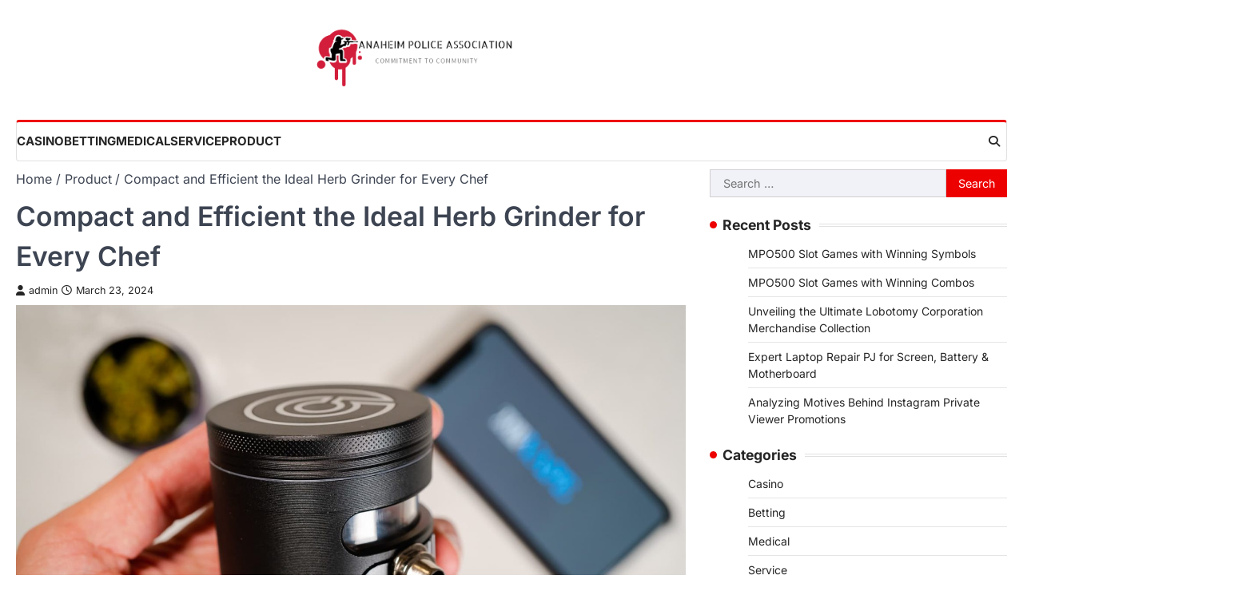

--- FILE ---
content_type: text/html; charset=UTF-8
request_url: https://anaheimpoliceassociation.org/compact-and-efficient-the-ideal-herb-grinder-for-every-chef/
body_size: 9773
content:
<!doctype html>
<html lang="en-US">
<head>
	<meta charset="UTF-8">
	<meta name="google-site-verification" content="CQ8BNC4m16wkc80dgRByCv6u76l2yK7DnaPWtwlFdR4" />
	<meta name="viewport" content="width=device-width, initial-scale=1">
	<link rel="profile" href="https://gmpg.org/xfn/11">

	<title>Compact and Efficient the Ideal Herb Grinder for Every Chef &#8211; Anaheim Police Association</title>
<meta name='robots' content='max-image-preview:large' />
<link rel="alternate" type="application/rss+xml" title="Anaheim Police Association &raquo; Feed" href="https://anaheimpoliceassociation.org/feed/" />
<link rel="alternate" title="oEmbed (JSON)" type="application/json+oembed" href="https://anaheimpoliceassociation.org/wp-json/oembed/1.0/embed?url=https%3A%2F%2Fanaheimpoliceassociation.org%2Fcompact-and-efficient-the-ideal-herb-grinder-for-every-chef%2F" />
<link rel="alternate" title="oEmbed (XML)" type="text/xml+oembed" href="https://anaheimpoliceassociation.org/wp-json/oembed/1.0/embed?url=https%3A%2F%2Fanaheimpoliceassociation.org%2Fcompact-and-efficient-the-ideal-herb-grinder-for-every-chef%2F&#038;format=xml" />
<style id='wp-img-auto-sizes-contain-inline-css'>
img:is([sizes=auto i],[sizes^="auto," i]){contain-intrinsic-size:3000px 1500px}
/*# sourceURL=wp-img-auto-sizes-contain-inline-css */
</style>

<style id='wp-emoji-styles-inline-css'>

	img.wp-smiley, img.emoji {
		display: inline !important;
		border: none !important;
		box-shadow: none !important;
		height: 1em !important;
		width: 1em !important;
		margin: 0 0.07em !important;
		vertical-align: -0.1em !important;
		background: none !important;
		padding: 0 !important;
	}
/*# sourceURL=wp-emoji-styles-inline-css */
</style>
<link rel='stylesheet' id='wp-block-library-css' href='https://anaheimpoliceassociation.org/wp-includes/css/dist/block-library/style.min.css?ver=6.9' media='all' />
<style id='global-styles-inline-css'>
:root{--wp--preset--aspect-ratio--square: 1;--wp--preset--aspect-ratio--4-3: 4/3;--wp--preset--aspect-ratio--3-4: 3/4;--wp--preset--aspect-ratio--3-2: 3/2;--wp--preset--aspect-ratio--2-3: 2/3;--wp--preset--aspect-ratio--16-9: 16/9;--wp--preset--aspect-ratio--9-16: 9/16;--wp--preset--color--black: #000000;--wp--preset--color--cyan-bluish-gray: #abb8c3;--wp--preset--color--white: #ffffff;--wp--preset--color--pale-pink: #f78da7;--wp--preset--color--vivid-red: #cf2e2e;--wp--preset--color--luminous-vivid-orange: #ff6900;--wp--preset--color--luminous-vivid-amber: #fcb900;--wp--preset--color--light-green-cyan: #7bdcb5;--wp--preset--color--vivid-green-cyan: #00d084;--wp--preset--color--pale-cyan-blue: #8ed1fc;--wp--preset--color--vivid-cyan-blue: #0693e3;--wp--preset--color--vivid-purple: #9b51e0;--wp--preset--gradient--vivid-cyan-blue-to-vivid-purple: linear-gradient(135deg,rgb(6,147,227) 0%,rgb(155,81,224) 100%);--wp--preset--gradient--light-green-cyan-to-vivid-green-cyan: linear-gradient(135deg,rgb(122,220,180) 0%,rgb(0,208,130) 100%);--wp--preset--gradient--luminous-vivid-amber-to-luminous-vivid-orange: linear-gradient(135deg,rgb(252,185,0) 0%,rgb(255,105,0) 100%);--wp--preset--gradient--luminous-vivid-orange-to-vivid-red: linear-gradient(135deg,rgb(255,105,0) 0%,rgb(207,46,46) 100%);--wp--preset--gradient--very-light-gray-to-cyan-bluish-gray: linear-gradient(135deg,rgb(238,238,238) 0%,rgb(169,184,195) 100%);--wp--preset--gradient--cool-to-warm-spectrum: linear-gradient(135deg,rgb(74,234,220) 0%,rgb(151,120,209) 20%,rgb(207,42,186) 40%,rgb(238,44,130) 60%,rgb(251,105,98) 80%,rgb(254,248,76) 100%);--wp--preset--gradient--blush-light-purple: linear-gradient(135deg,rgb(255,206,236) 0%,rgb(152,150,240) 100%);--wp--preset--gradient--blush-bordeaux: linear-gradient(135deg,rgb(254,205,165) 0%,rgb(254,45,45) 50%,rgb(107,0,62) 100%);--wp--preset--gradient--luminous-dusk: linear-gradient(135deg,rgb(255,203,112) 0%,rgb(199,81,192) 50%,rgb(65,88,208) 100%);--wp--preset--gradient--pale-ocean: linear-gradient(135deg,rgb(255,245,203) 0%,rgb(182,227,212) 50%,rgb(51,167,181) 100%);--wp--preset--gradient--electric-grass: linear-gradient(135deg,rgb(202,248,128) 0%,rgb(113,206,126) 100%);--wp--preset--gradient--midnight: linear-gradient(135deg,rgb(2,3,129) 0%,rgb(40,116,252) 100%);--wp--preset--font-size--small: 13px;--wp--preset--font-size--medium: 20px;--wp--preset--font-size--large: 36px;--wp--preset--font-size--x-large: 42px;--wp--preset--spacing--20: 0.44rem;--wp--preset--spacing--30: 0.67rem;--wp--preset--spacing--40: 1rem;--wp--preset--spacing--50: 1.5rem;--wp--preset--spacing--60: 2.25rem;--wp--preset--spacing--70: 3.38rem;--wp--preset--spacing--80: 5.06rem;--wp--preset--shadow--natural: 6px 6px 9px rgba(0, 0, 0, 0.2);--wp--preset--shadow--deep: 12px 12px 50px rgba(0, 0, 0, 0.4);--wp--preset--shadow--sharp: 6px 6px 0px rgba(0, 0, 0, 0.2);--wp--preset--shadow--outlined: 6px 6px 0px -3px rgb(255, 255, 255), 6px 6px rgb(0, 0, 0);--wp--preset--shadow--crisp: 6px 6px 0px rgb(0, 0, 0);}:where(.is-layout-flex){gap: 0.5em;}:where(.is-layout-grid){gap: 0.5em;}body .is-layout-flex{display: flex;}.is-layout-flex{flex-wrap: wrap;align-items: center;}.is-layout-flex > :is(*, div){margin: 0;}body .is-layout-grid{display: grid;}.is-layout-grid > :is(*, div){margin: 0;}:where(.wp-block-columns.is-layout-flex){gap: 2em;}:where(.wp-block-columns.is-layout-grid){gap: 2em;}:where(.wp-block-post-template.is-layout-flex){gap: 1.25em;}:where(.wp-block-post-template.is-layout-grid){gap: 1.25em;}.has-black-color{color: var(--wp--preset--color--black) !important;}.has-cyan-bluish-gray-color{color: var(--wp--preset--color--cyan-bluish-gray) !important;}.has-white-color{color: var(--wp--preset--color--white) !important;}.has-pale-pink-color{color: var(--wp--preset--color--pale-pink) !important;}.has-vivid-red-color{color: var(--wp--preset--color--vivid-red) !important;}.has-luminous-vivid-orange-color{color: var(--wp--preset--color--luminous-vivid-orange) !important;}.has-luminous-vivid-amber-color{color: var(--wp--preset--color--luminous-vivid-amber) !important;}.has-light-green-cyan-color{color: var(--wp--preset--color--light-green-cyan) !important;}.has-vivid-green-cyan-color{color: var(--wp--preset--color--vivid-green-cyan) !important;}.has-pale-cyan-blue-color{color: var(--wp--preset--color--pale-cyan-blue) !important;}.has-vivid-cyan-blue-color{color: var(--wp--preset--color--vivid-cyan-blue) !important;}.has-vivid-purple-color{color: var(--wp--preset--color--vivid-purple) !important;}.has-black-background-color{background-color: var(--wp--preset--color--black) !important;}.has-cyan-bluish-gray-background-color{background-color: var(--wp--preset--color--cyan-bluish-gray) !important;}.has-white-background-color{background-color: var(--wp--preset--color--white) !important;}.has-pale-pink-background-color{background-color: var(--wp--preset--color--pale-pink) !important;}.has-vivid-red-background-color{background-color: var(--wp--preset--color--vivid-red) !important;}.has-luminous-vivid-orange-background-color{background-color: var(--wp--preset--color--luminous-vivid-orange) !important;}.has-luminous-vivid-amber-background-color{background-color: var(--wp--preset--color--luminous-vivid-amber) !important;}.has-light-green-cyan-background-color{background-color: var(--wp--preset--color--light-green-cyan) !important;}.has-vivid-green-cyan-background-color{background-color: var(--wp--preset--color--vivid-green-cyan) !important;}.has-pale-cyan-blue-background-color{background-color: var(--wp--preset--color--pale-cyan-blue) !important;}.has-vivid-cyan-blue-background-color{background-color: var(--wp--preset--color--vivid-cyan-blue) !important;}.has-vivid-purple-background-color{background-color: var(--wp--preset--color--vivid-purple) !important;}.has-black-border-color{border-color: var(--wp--preset--color--black) !important;}.has-cyan-bluish-gray-border-color{border-color: var(--wp--preset--color--cyan-bluish-gray) !important;}.has-white-border-color{border-color: var(--wp--preset--color--white) !important;}.has-pale-pink-border-color{border-color: var(--wp--preset--color--pale-pink) !important;}.has-vivid-red-border-color{border-color: var(--wp--preset--color--vivid-red) !important;}.has-luminous-vivid-orange-border-color{border-color: var(--wp--preset--color--luminous-vivid-orange) !important;}.has-luminous-vivid-amber-border-color{border-color: var(--wp--preset--color--luminous-vivid-amber) !important;}.has-light-green-cyan-border-color{border-color: var(--wp--preset--color--light-green-cyan) !important;}.has-vivid-green-cyan-border-color{border-color: var(--wp--preset--color--vivid-green-cyan) !important;}.has-pale-cyan-blue-border-color{border-color: var(--wp--preset--color--pale-cyan-blue) !important;}.has-vivid-cyan-blue-border-color{border-color: var(--wp--preset--color--vivid-cyan-blue) !important;}.has-vivid-purple-border-color{border-color: var(--wp--preset--color--vivid-purple) !important;}.has-vivid-cyan-blue-to-vivid-purple-gradient-background{background: var(--wp--preset--gradient--vivid-cyan-blue-to-vivid-purple) !important;}.has-light-green-cyan-to-vivid-green-cyan-gradient-background{background: var(--wp--preset--gradient--light-green-cyan-to-vivid-green-cyan) !important;}.has-luminous-vivid-amber-to-luminous-vivid-orange-gradient-background{background: var(--wp--preset--gradient--luminous-vivid-amber-to-luminous-vivid-orange) !important;}.has-luminous-vivid-orange-to-vivid-red-gradient-background{background: var(--wp--preset--gradient--luminous-vivid-orange-to-vivid-red) !important;}.has-very-light-gray-to-cyan-bluish-gray-gradient-background{background: var(--wp--preset--gradient--very-light-gray-to-cyan-bluish-gray) !important;}.has-cool-to-warm-spectrum-gradient-background{background: var(--wp--preset--gradient--cool-to-warm-spectrum) !important;}.has-blush-light-purple-gradient-background{background: var(--wp--preset--gradient--blush-light-purple) !important;}.has-blush-bordeaux-gradient-background{background: var(--wp--preset--gradient--blush-bordeaux) !important;}.has-luminous-dusk-gradient-background{background: var(--wp--preset--gradient--luminous-dusk) !important;}.has-pale-ocean-gradient-background{background: var(--wp--preset--gradient--pale-ocean) !important;}.has-electric-grass-gradient-background{background: var(--wp--preset--gradient--electric-grass) !important;}.has-midnight-gradient-background{background: var(--wp--preset--gradient--midnight) !important;}.has-small-font-size{font-size: var(--wp--preset--font-size--small) !important;}.has-medium-font-size{font-size: var(--wp--preset--font-size--medium) !important;}.has-large-font-size{font-size: var(--wp--preset--font-size--large) !important;}.has-x-large-font-size{font-size: var(--wp--preset--font-size--x-large) !important;}
/*# sourceURL=global-styles-inline-css */
</style>

<style id='classic-theme-styles-inline-css'>
/*! This file is auto-generated */
.wp-block-button__link{color:#fff;background-color:#32373c;border-radius:9999px;box-shadow:none;text-decoration:none;padding:calc(.667em + 2px) calc(1.333em + 2px);font-size:1.125em}.wp-block-file__button{background:#32373c;color:#fff;text-decoration:none}
/*# sourceURL=/wp-includes/css/classic-themes.min.css */
</style>
<link rel='stylesheet' id='extensive-news-slick-style-css' href='https://anaheimpoliceassociation.org/wp-content/themes/extensive-news/assets/css/slick.min.css?ver=1.8.1' media='all' />
<link rel='stylesheet' id='extensive-news-fontawesome-style-css' href='https://anaheimpoliceassociation.org/wp-content/themes/extensive-news/assets/css/fontawesome.min.css?ver=6.4.2' media='all' />
<link rel='stylesheet' id='extensive-news-google-fonts-css' href='https://anaheimpoliceassociation.org/wp-content/fonts/8b55763ed550cb06c9b55a5728c2fd7a.css' media='all' />
<link rel='stylesheet' id='extensive-news-style-css' href='https://anaheimpoliceassociation.org/wp-content/themes/extensive-news/style.css?ver=1.0.1' media='all' />
<style id='extensive-news-style-inline-css'>

	/* Color */
	:root {
		--header-text-color: #blank;
	}
	
	/* Typograhpy */
	:root {
		--font-heading: "Inter", serif;
		--font-main: -apple-system, BlinkMacSystemFont,"Inter", "Segoe UI", Roboto, Oxygen-Sans, Ubuntu, Cantarell, "Helvetica Neue", sans-serif;
	}

	body,
	button, input, select, optgroup, textarea {
		font-family: "Inter", serif;
	}

	.site-title a {
		font-family: "Mukta", serif;
	}

	.site-description {
		font-family: "Inter", serif;
	}
	
/*# sourceURL=extensive-news-style-inline-css */
</style>
<script src="https://anaheimpoliceassociation.org/wp-includes/js/jquery/jquery.min.js?ver=3.7.1" id="jquery-core-js"></script>
<script src="https://anaheimpoliceassociation.org/wp-includes/js/jquery/jquery-migrate.min.js?ver=3.4.1" id="jquery-migrate-js"></script>
<link rel="https://api.w.org/" href="https://anaheimpoliceassociation.org/wp-json/" /><link rel="alternate" title="JSON" type="application/json" href="https://anaheimpoliceassociation.org/wp-json/wp/v2/posts/3351" /><link rel="EditURI" type="application/rsd+xml" title="RSD" href="https://anaheimpoliceassociation.org/xmlrpc.php?rsd" />
<meta name="generator" content="WordPress 6.9" />
<link rel="canonical" href="https://anaheimpoliceassociation.org/compact-and-efficient-the-ideal-herb-grinder-for-every-chef/" />
<link rel='shortlink' href='https://anaheimpoliceassociation.org/?p=3351' />

<style type="text/css" id="breadcrumb-trail-css">.trail-items li::after {content: "/";}</style>
		<style type="text/css">
					.site-title,
			.site-description {
					position: absolute;
					clip: rect(1px, 1px, 1px, 1px);
					display: none;
				}
					</style>
		<link rel="icon" href="https://anaheimpoliceassociation.org/wp-content/uploads/2023/04/cropped-Screenshot_1-removebg-preview-32x32.png" sizes="32x32" />
<link rel="icon" href="https://anaheimpoliceassociation.org/wp-content/uploads/2023/04/cropped-Screenshot_1-removebg-preview-192x192.png" sizes="192x192" />
<link rel="apple-touch-icon" href="https://anaheimpoliceassociation.org/wp-content/uploads/2023/04/cropped-Screenshot_1-removebg-preview-180x180.png" />
<meta name="msapplication-TileImage" content="https://anaheimpoliceassociation.org/wp-content/uploads/2023/04/cropped-Screenshot_1-removebg-preview-270x270.png" />
</head>

<body class="wp-singular post-template-default single single-post postid-3351 single-format-standard wp-custom-logo wp-embed-responsive wp-theme-extensive-news right-sidebar light-theme">
		<div id="page" class="site ascendoor-site-wrapper">
		<a class="skip-link screen-reader-text" href="#primary">Skip to content</a>
		<div id="loader">
			<div class="loader-container">
				<div id="preloader" class="style-1">
					<div class="dot"></div>
				</div>
			</div>
		</div><!-- #loader -->
		<header id="masthead" class="site-header">
			
			<div class="top-middle-header-wrapper " style="background-image: url('');">
				<div class="middle-header-part">
										<div class="ascendoor-wrapper">
						<div class="middle-header-wrapper no-image">
							<div class="site-branding">
																	<div class="site-logo">
										<a href="https://anaheimpoliceassociation.org/" class="custom-logo-link" rel="home"><img width="614" height="180" src="https://anaheimpoliceassociation.org/wp-content/uploads/2023/04/Screenshot_1-removebg-preview.png" class="custom-logo" alt="Anaheim Police Association" decoding="async" fetchpriority="high" srcset="https://anaheimpoliceassociation.org/wp-content/uploads/2023/04/Screenshot_1-removebg-preview.png 614w, https://anaheimpoliceassociation.org/wp-content/uploads/2023/04/Screenshot_1-removebg-preview-300x88.png 300w" sizes="(max-width: 614px) 100vw, 614px" /></a>									</div>
																<div class="site-identity">
																		<p class="site-title"><a href="https://anaheimpoliceassociation.org/" rel="home">Anaheim Police Association</a></p>
																		<p class="site-description">
										Commitment to Community										</p>
																	</div>
							</div><!-- .site-branding -->
													</div>
					</div>
				</div>
			</div>

			<div class="bottom-header-part-outer">
				<div class="bottom-header-part">
					<div class="ascendoor-wrapper">
						<div class="bottom-header-wrapper">
							<div class="navigation-part">
								<nav id="site-navigation" class="main-navigation">
									<button class="menu-toggle" aria-controls="primary-menu" aria-expanded="false">
										<span class="hamburger">
											<svg viewBox="0 0 100 100" xmlns="http://www.w3.org/2000/svg">
												<circle cx="50" cy="50" r="30"></circle>
												<path class="line--1" d="M0 70l28-28c2-2 2-2 7-2h64"></path>
												<path class="line--2" d="M0 50h99"></path>
												<path class="line--3" d="M0 30l28 28c2 2 2 2 7 2h64"></path>
											</svg>
										</span>
									</button>
									<div class="main-navigation-links">
										<div class="menu-primary-container"><ul id="menu-primary" class="menu"><li id="menu-item-1974" class="menu-item menu-item-type-taxonomy menu-item-object-category menu-item-1974"><a href="https://anaheimpoliceassociation.org/category/casino/">Casino</a></li>
<li id="menu-item-1975" class="menu-item menu-item-type-taxonomy menu-item-object-category menu-item-1975"><a href="https://anaheimpoliceassociation.org/category/betting/">Betting</a></li>
<li id="menu-item-1976" class="menu-item menu-item-type-taxonomy menu-item-object-category menu-item-1976"><a href="https://anaheimpoliceassociation.org/category/medical/">Medical</a></li>
<li id="menu-item-1977" class="menu-item menu-item-type-taxonomy menu-item-object-category menu-item-1977"><a href="https://anaheimpoliceassociation.org/category/service/">Service</a></li>
<li id="menu-item-1978" class="menu-item menu-item-type-taxonomy menu-item-object-category current-post-ancestor current-menu-parent current-post-parent menu-item-1978"><a href="https://anaheimpoliceassociation.org/category/product/">Product</a></li>
</ul></div>									</div>
								</nav><!-- #site-navigation -->
							</div>
							<div class="bottom-header-right-part">
								<div class="header-search">
									<div class="header-search-wrap">
										<a href="#" title="Search" class="header-search-icon">
											<i class="fa-solid fa-magnifying-glass"></i>
										</a>
										<div class="header-search-form">
											<form role="search" method="get" class="search-form" action="https://anaheimpoliceassociation.org/">
				<label>
					<span class="screen-reader-text">Search for:</span>
					<input type="search" class="search-field" placeholder="Search &hellip;" value="" name="s" />
				</label>
				<input type="submit" class="search-submit" value="Search" />
			</form>										</div>
									</div>
								</div>
							</div>
						</div>
					</div>
				</div>
			</div>

		</header><!-- #masthead -->

					<div id="content" class="site-content">
				<div class="ascendoor-wrapper">
					<div class="ascendoor-page">
						<main id="primary" class="site-main">

		<nav role="navigation" aria-label="Breadcrumbs" class="breadcrumb-trail breadcrumbs" itemprop="breadcrumb"><ul class="trail-items" itemscope itemtype="http://schema.org/BreadcrumbList"><meta name="numberOfItems" content="3" /><meta name="itemListOrder" content="Ascending" /><li itemprop="itemListElement" itemscope itemtype="http://schema.org/ListItem" class="trail-item trail-begin"><a href="https://anaheimpoliceassociation.org/" rel="home" itemprop="item"><span itemprop="name">Home</span></a><meta itemprop="position" content="1" /></li><li itemprop="itemListElement" itemscope itemtype="http://schema.org/ListItem" class="trail-item"><a href="https://anaheimpoliceassociation.org/category/product/" itemprop="item"><span itemprop="name">Product</span></a><meta itemprop="position" content="2" /></li><li itemprop="itemListElement" itemscope itemtype="http://schema.org/ListItem" class="trail-item trail-end"><span itemprop="item"><span itemprop="name">Compact and Efficient the Ideal Herb Grinder for Every Chef</span></span><meta itemprop="position" content="3" /></li></ul></nav>
<article id="post-3351" class="post-3351 post type-post status-publish format-standard has-post-thumbnail hentry category-product tag-herb-grinder">
	<div class="mag-post-single">
		<div class="mag-post-detail">
			<header class="entry-header">
				<h1 class="entry-title">Compact and Efficient the Ideal Herb Grinder for Every Chef</h1>					<div class="mag-post-meta">
						<span class="post-author"> <a class="url fn n" href="https://anaheimpoliceassociation.org/author/admin/"><i class="fas fa-user"></i>admin</a></span><span class="post-date"><a href="https://anaheimpoliceassociation.org/compact-and-efficient-the-ideal-herb-grinder-for-every-chef/" rel="bookmark"><i class="far fa-clock"></i><time class="entry-date published updated" datetime="2024-03-23T10:08:28+00:00">March 23, 2024</time></a></span>					</div>
							</header><!-- .entry-header -->
		</div>
	</div>
	
			<div class="post-thumbnail">
				<img width="1800" height="1201" src="https://anaheimpoliceassociation.org/wp-content/uploads/2024/03/Tectonic9-Grinder-Review.jpg" class="attachment-post-thumbnail size-post-thumbnail wp-post-image" alt="" decoding="async" srcset="https://anaheimpoliceassociation.org/wp-content/uploads/2024/03/Tectonic9-Grinder-Review.jpg 1800w, https://anaheimpoliceassociation.org/wp-content/uploads/2024/03/Tectonic9-Grinder-Review-300x200.jpg 300w, https://anaheimpoliceassociation.org/wp-content/uploads/2024/03/Tectonic9-Grinder-Review-1024x683.jpg 1024w, https://anaheimpoliceassociation.org/wp-content/uploads/2024/03/Tectonic9-Grinder-Review-768x512.jpg 768w, https://anaheimpoliceassociation.org/wp-content/uploads/2024/03/Tectonic9-Grinder-Review-1536x1025.jpg 1536w, https://anaheimpoliceassociation.org/wp-content/uploads/2024/03/Tectonic9-Grinder-Review-600x400.jpg 600w" sizes="(max-width: 1800px) 100vw, 1800px" />			</div><!-- .post-thumbnail -->

			<p class="single-post-thumbnail-caption"></p>
	<div class="entry-content">
		<p style="text-align: justify;">In the world of culinary arts, precision and convenience are paramount. Every chef knows that having the right tools can make or break a dish. One such indispensable tool that has become a staple in every chef&#8217;s arsenal is the herb grinder. However, not all herb grinders are created equal. For chefs who prioritize both compactness and efficiency, finding the ideal herb grinder can be a game-changer.</p>
<p style="text-align: justify;">The compactness of an herb grinder is crucial for several reasons. Firstly, in a professional kitchen where space is often limited, having a compact grinder ensures that it doesn&#8217;t take up unnecessary room on the countertop or in storage. This allows chefs to have more space to work with and keeps their workstation organized and efficient.</p>
<p style="text-align: justify;">Furthermore, a compact herb grinder is easier to transport, making it ideal for chefs who work in various locations or need to bring their tools to catering events. Its portability ensures that chefs can have access to freshly ground herbs and spices wherever they go, maintaining the quality and flavor of their dishes regardless of the setting.</p>
<p style="text-align: justify;">Efficiency is another key factor that chefs look for in an <strong><a href="https://extremevaporizers.com/electric-herb-grinder">electric herb grinder</a></strong>. Time is of the essence in a busy kitchen, and a grinder that can quickly and effectively grind herbs and spices can significantly streamline the cooking process. Chefs can achieve the perfect consistency and texture they desire without spending excessive time manually chopping or grinding.</p>
<p style="text-align: justify;">The ideal herb grinder for every chef combines compactness and efficiency seamlessly. It is designed to be space-saving without compromising on performance. Its compact size makes it easy to store and transport, while its powerful grinding mechanism ensures quick and precise results every time.</p>
<p style="text-align: justify;">One of the standout features of the ideal herb grinder is its versatility. It is capable of grinding a wide range of herbs and spices, from delicate basil leaves to tough peppercorns, with ease. This versatility allows chefs to experiment with different flavors and create unique culinary masterpieces.</p>
<p style="text-align: justify;">Durability is another essential aspect of the ideal herb grinder. Chefs rely on their tools to withstand frequent use and maintain their performance over time. A durable grinder is built to last, with high-quality materials that can withstand the rigors of a professional kitchen environment.</p>
<p style="text-align: justify;">Ease of cleaning is also a consideration when choosing the ideal herb grinder. A grinder that is easy to disassemble and clean ensures that chefs can maintain hygiene standards and prevent cross-contamination between different herbs and spices.</p>
<p style="text-align: justify;">The ideal herb grinder for every chef is one that is compact, efficient, versatile, durable, and easy to clean. It is a tool that enhances the culinary experience by providing chefs with the convenience and precision they need to create flavorful and visually stunning dishes. Whether in a professional kitchen or a home setting, the right herb grinder can elevate the cooking process and inspire creativity in every chef.</p>
	</div><!-- .entry-content -->

	<footer class="entry-footer">
		<div class="mag-post-category">
			<a href="https://anaheimpoliceassociation.org/category/product/">Product</a>		</div>
		<span class="tags-links">Tagged <a href="https://anaheimpoliceassociation.org/tag/herb-grinder/" rel="tag">Herb Grinder</a></span>	</footer><!-- .entry-footer -->

</article><!-- #post-3351 -->

	<nav class="navigation post-navigation" aria-label="Posts">
		<h2 class="screen-reader-text">Post navigation</h2>
		<div class="nav-links"><div class="nav-previous"><a href="https://anaheimpoliceassociation.org/revolutionize-your-herb-ritual-electric-weed-grinder-solutions/" rel="prev"><span>&#10229;</span> <span class="nav-title">Revolutionize Your Herb Ritual Electric Weed Grinder Solutions</span></a></div><div class="nav-next"><a href="https://anaheimpoliceassociation.org/the-war-on-pests-techniques-for-prevention-and-removal/" rel="next"><span class="nav-title">The War on Pests Techniques for Prevention and Removal</span> <span>&#10230;</span></a></div></div>
	</nav>					<div class="related-posts">
						<h2>Related Posts</h2>
						<div class="row">
															<div>
									<article id="post-3507" class="post-3507 post type-post status-publish format-standard has-post-thumbnail hentry category-product tag-hypoallergenic-rugs">
										
			<div class="post-thumbnail">
				<img width="900" height="600" src="https://anaheimpoliceassociation.org/wp-content/uploads/2024/04/Fin502sil_900x.webp" class="attachment-post-thumbnail size-post-thumbnail wp-post-image" alt="" decoding="async" srcset="https://anaheimpoliceassociation.org/wp-content/uploads/2024/04/Fin502sil_900x.webp 900w, https://anaheimpoliceassociation.org/wp-content/uploads/2024/04/Fin502sil_900x-300x200.webp 300w, https://anaheimpoliceassociation.org/wp-content/uploads/2024/04/Fin502sil_900x-768x512.webp 768w, https://anaheimpoliceassociation.org/wp-content/uploads/2024/04/Fin502sil_900x-600x400.webp 600w" sizes="(max-width: 900px) 100vw, 900px" />			</div><!-- .post-thumbnail -->

												<header class="entry-header">
											<h5 class="entry-title"><a href="https://anaheimpoliceassociation.org/gentle-touch-hypoallergenic-rugs-for-comfortable-living-spaces/" rel="bookmark">Gentle Touch Hypoallergenic Rugs for Comfortable Living Spaces</a></h5>										</header><!-- .entry-header -->
										<div class="entry-content">
											<p>Are you looking to create a cozy and inviting living space while keeping allergies at bay? Look no further than&hellip;</p>
										</div><!-- .entry-content -->
									</article>
								</div>
																<div>
									<article id="post-4295" class="post-4295 post type-post status-publish format-standard has-post-thumbnail hentry category-product tag-photovoltaic-panels">
										
			<div class="post-thumbnail">
				<img width="612" height="408" src="https://anaheimpoliceassociation.org/wp-content/uploads/2024/10/istockphoto-1405880267-612x612-1.jpg" class="attachment-post-thumbnail size-post-thumbnail wp-post-image" alt="" decoding="async" srcset="https://anaheimpoliceassociation.org/wp-content/uploads/2024/10/istockphoto-1405880267-612x612-1.jpg 612w, https://anaheimpoliceassociation.org/wp-content/uploads/2024/10/istockphoto-1405880267-612x612-1-300x200.jpg 300w, https://anaheimpoliceassociation.org/wp-content/uploads/2024/10/istockphoto-1405880267-612x612-1-600x400.jpg 600w" sizes="(max-width: 612px) 100vw, 612px" />			</div><!-- .post-thumbnail -->

												<header class="entry-header">
											<h5 class="entry-title"><a href="https://anaheimpoliceassociation.org/sunlight-as-currency-how-photovoltaic-panels-are-changing-energy-economics/" rel="bookmark">Sunlight as Currency How Photovoltaic Panels Are Changing Energy Economics</a></h5>										</header><!-- .entry-header -->
										<div class="entry-content">
											<p>Imagine a world where sunlight is not just a source of warmth and light, but also a currency. This is&hellip;</p>
										</div><!-- .entry-content -->
									</article>
								</div>
																<div>
									<article id="post-57" class="post-57 post type-post status-publish format-standard has-post-thumbnail hentry category-product tag-battries">
										
			<div class="post-thumbnail">
				<img src="https://anaheimpoliceassociation.org/wp-content/uploads/2020/05/A-6.png" class="attachment-post-thumbnail size-post-thumbnail wp-post-image" alt="Battery Tender, The Complex Means Of Charging Batteries - Electronics" decoding="async" loading="lazy" />			</div><!-- .post-thumbnail -->

												<header class="entry-header">
											<h5 class="entry-title"><a href="https://anaheimpoliceassociation.org/battery-tender-the-complex-means-of-charging-batteries-electronics/" rel="bookmark">Battery Tender, The Complex Means Of Charging Batteries &#8211; Electronics</a></h5>										</header><!-- .entry-header -->
										<div class="entry-content">
											<p>You can also utilize Mechanical while the power controlled devices indicated above are appropriate but for apparatus. Additionally is a&hellip;</p>
										</div><!-- .entry-content -->
									</article>
								</div>
														</div>
					</div>
					
	</main><!-- #main -->

<aside id="secondary" class="widget-area ascendoor-widget-area">
	<section id="search-2" class="widget widget_search"><form role="search" method="get" class="search-form" action="https://anaheimpoliceassociation.org/">
				<label>
					<span class="screen-reader-text">Search for:</span>
					<input type="search" class="search-field" placeholder="Search &hellip;" value="" name="s" />
				</label>
				<input type="submit" class="search-submit" value="Search" />
			</form></section>
		<section id="recent-posts-2" class="widget widget_recent_entries">
		<h2 class="widget-title">Recent Posts</h2>
		<ul>
											<li>
					<a href="https://anaheimpoliceassociation.org/mpo500-slot-games-with-winning-symbols/">MPO500 Slot Games with Winning Symbols</a>
									</li>
											<li>
					<a href="https://anaheimpoliceassociation.org/mpo500-slot-games-with-winning-combos/">MPO500 Slot Games with Winning Combos</a>
									</li>
											<li>
					<a href="https://anaheimpoliceassociation.org/unveiling-the-ultimate-lobotomy-corporation-merchandise-collection/">Unveiling the Ultimate Lobotomy Corporation Merchandise Collection</a>
									</li>
											<li>
					<a href="https://anaheimpoliceassociation.org/expert-laptop-repair-pj-for-screen-battery-motherboard/">Expert Laptop Repair PJ for Screen, Battery &#038; Motherboard</a>
									</li>
											<li>
					<a href="https://anaheimpoliceassociation.org/analyzing-motives-behind-instagram-private-viewer-promotions/">Analyzing Motives Behind Instagram Private Viewer Promotions</a>
									</li>
					</ul>

		</section><section id="nav_menu-2" class="widget widget_nav_menu"><h2 class="widget-title">Categories</h2><div class="menu-primary-container"><ul id="menu-primary-1" class="menu"><li class="menu-item menu-item-type-taxonomy menu-item-object-category menu-item-1974"><a href="https://anaheimpoliceassociation.org/category/casino/">Casino</a></li>
<li class="menu-item menu-item-type-taxonomy menu-item-object-category menu-item-1975"><a href="https://anaheimpoliceassociation.org/category/betting/">Betting</a></li>
<li class="menu-item menu-item-type-taxonomy menu-item-object-category menu-item-1976"><a href="https://anaheimpoliceassociation.org/category/medical/">Medical</a></li>
<li class="menu-item menu-item-type-taxonomy menu-item-object-category menu-item-1977"><a href="https://anaheimpoliceassociation.org/category/service/">Service</a></li>
<li class="menu-item menu-item-type-taxonomy menu-item-object-category current-post-ancestor current-menu-parent current-post-parent menu-item-1978"><a href="https://anaheimpoliceassociation.org/category/product/">Product</a></li>
</ul></div></section></aside><!-- #secondary -->
</div>
</div>
</div><!-- #content -->

</div><!-- #page -->

<footer id="colophon" class="site-footer">
	<div class="site-footer-bottom">
	<div class="ascendoor-wrapper">
		<div class="site-footer-bottom-wrapper">
			<div class="site-info">
					<span>Copyright &copy; 2026 <a href="https://anaheimpoliceassociation.org/">Anaheim Police Association</a> | Extensive News&nbsp;by&nbsp;<a target="_blank" href="https://ascendoor.com/">Ascendoor</a> | Powered by <a href="https://wordpress.org/" target="_blank">WordPress</a>. </span>
					</div><!-- .site-info -->
			</div>
		</div>
	</div>
</footer><!-- #colophon -->

<a href="#" id="scroll-to-top" class="magazine-scroll-to-top">
	<i class="fa-solid fa-chevron-up"></i>
	<div class="progress-wrap">
		<svg class="progress-circle svg-content" width="100%" height="100%" viewBox="-1 -1 102 102">
			<path d="M50,1 a49,49 0 0,1 0,98 a49,49 0 0,1 0,-98" />
		</svg>
	</div>
</a>

<script type="speculationrules">
{"prefetch":[{"source":"document","where":{"and":[{"href_matches":"/*"},{"not":{"href_matches":["/wp-*.php","/wp-admin/*","/wp-content/uploads/*","/wp-content/*","/wp-content/plugins/*","/wp-content/themes/extensive-news/*","/*\\?(.+)"]}},{"not":{"selector_matches":"a[rel~=\"nofollow\"]"}},{"not":{"selector_matches":".no-prefetch, .no-prefetch a"}}]},"eagerness":"conservative"}]}
</script>
<script src="https://anaheimpoliceassociation.org/wp-content/themes/extensive-news/assets/js/navigation.min.js?ver=1.0.1" id="extensive-news-navigation-script-js"></script>
<script src="https://anaheimpoliceassociation.org/wp-content/themes/extensive-news/assets/js/slick.min.js?ver=1.8.1" id="extensive-news-slick-script-js"></script>
<script src="https://anaheimpoliceassociation.org/wp-content/themes/extensive-news/assets/js/jquery.marquee.min.js?ver=1.6.0" id="extensive-news-marquee-script-js"></script>
<script src="https://anaheimpoliceassociation.org/wp-content/themes/extensive-news/assets/js/custom.min.js?ver=1.0.1" id="extensive-news-custom-script-js"></script>
<script id="wp-emoji-settings" type="application/json">
{"baseUrl":"https://s.w.org/images/core/emoji/17.0.2/72x72/","ext":".png","svgUrl":"https://s.w.org/images/core/emoji/17.0.2/svg/","svgExt":".svg","source":{"concatemoji":"https://anaheimpoliceassociation.org/wp-includes/js/wp-emoji-release.min.js?ver=6.9"}}
</script>
<script type="module">
/*! This file is auto-generated */
const a=JSON.parse(document.getElementById("wp-emoji-settings").textContent),o=(window._wpemojiSettings=a,"wpEmojiSettingsSupports"),s=["flag","emoji"];function i(e){try{var t={supportTests:e,timestamp:(new Date).valueOf()};sessionStorage.setItem(o,JSON.stringify(t))}catch(e){}}function c(e,t,n){e.clearRect(0,0,e.canvas.width,e.canvas.height),e.fillText(t,0,0);t=new Uint32Array(e.getImageData(0,0,e.canvas.width,e.canvas.height).data);e.clearRect(0,0,e.canvas.width,e.canvas.height),e.fillText(n,0,0);const a=new Uint32Array(e.getImageData(0,0,e.canvas.width,e.canvas.height).data);return t.every((e,t)=>e===a[t])}function p(e,t){e.clearRect(0,0,e.canvas.width,e.canvas.height),e.fillText(t,0,0);var n=e.getImageData(16,16,1,1);for(let e=0;e<n.data.length;e++)if(0!==n.data[e])return!1;return!0}function u(e,t,n,a){switch(t){case"flag":return n(e,"\ud83c\udff3\ufe0f\u200d\u26a7\ufe0f","\ud83c\udff3\ufe0f\u200b\u26a7\ufe0f")?!1:!n(e,"\ud83c\udde8\ud83c\uddf6","\ud83c\udde8\u200b\ud83c\uddf6")&&!n(e,"\ud83c\udff4\udb40\udc67\udb40\udc62\udb40\udc65\udb40\udc6e\udb40\udc67\udb40\udc7f","\ud83c\udff4\u200b\udb40\udc67\u200b\udb40\udc62\u200b\udb40\udc65\u200b\udb40\udc6e\u200b\udb40\udc67\u200b\udb40\udc7f");case"emoji":return!a(e,"\ud83e\u1fac8")}return!1}function f(e,t,n,a){let r;const o=(r="undefined"!=typeof WorkerGlobalScope&&self instanceof WorkerGlobalScope?new OffscreenCanvas(300,150):document.createElement("canvas")).getContext("2d",{willReadFrequently:!0}),s=(o.textBaseline="top",o.font="600 32px Arial",{});return e.forEach(e=>{s[e]=t(o,e,n,a)}),s}function r(e){var t=document.createElement("script");t.src=e,t.defer=!0,document.head.appendChild(t)}a.supports={everything:!0,everythingExceptFlag:!0},new Promise(t=>{let n=function(){try{var e=JSON.parse(sessionStorage.getItem(o));if("object"==typeof e&&"number"==typeof e.timestamp&&(new Date).valueOf()<e.timestamp+604800&&"object"==typeof e.supportTests)return e.supportTests}catch(e){}return null}();if(!n){if("undefined"!=typeof Worker&&"undefined"!=typeof OffscreenCanvas&&"undefined"!=typeof URL&&URL.createObjectURL&&"undefined"!=typeof Blob)try{var e="postMessage("+f.toString()+"("+[JSON.stringify(s),u.toString(),c.toString(),p.toString()].join(",")+"));",a=new Blob([e],{type:"text/javascript"});const r=new Worker(URL.createObjectURL(a),{name:"wpTestEmojiSupports"});return void(r.onmessage=e=>{i(n=e.data),r.terminate(),t(n)})}catch(e){}i(n=f(s,u,c,p))}t(n)}).then(e=>{for(const n in e)a.supports[n]=e[n],a.supports.everything=a.supports.everything&&a.supports[n],"flag"!==n&&(a.supports.everythingExceptFlag=a.supports.everythingExceptFlag&&a.supports[n]);var t;a.supports.everythingExceptFlag=a.supports.everythingExceptFlag&&!a.supports.flag,a.supports.everything||((t=a.source||{}).concatemoji?r(t.concatemoji):t.wpemoji&&t.twemoji&&(r(t.twemoji),r(t.wpemoji)))});
//# sourceURL=https://anaheimpoliceassociation.org/wp-includes/js/wp-emoji-loader.min.js
</script>

</body>

</html>


<!-- Page cached by LiteSpeed Cache 7.7 on 2026-01-14 03:30:55 -->